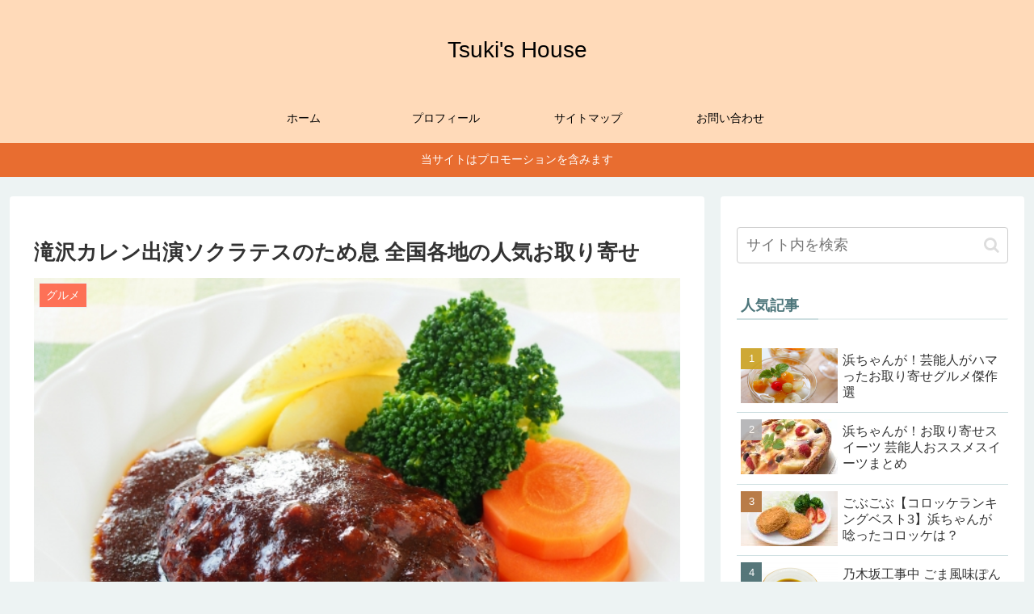

--- FILE ---
content_type: text/html; charset=utf-8
request_url: https://www.google.com/recaptcha/api2/aframe
body_size: 265
content:
<!DOCTYPE HTML><html><head><meta http-equiv="content-type" content="text/html; charset=UTF-8"></head><body><script nonce="wfHIih0Mcy6qHkvivR1-aQ">/** Anti-fraud and anti-abuse applications only. See google.com/recaptcha */ try{var clients={'sodar':'https://pagead2.googlesyndication.com/pagead/sodar?'};window.addEventListener("message",function(a){try{if(a.source===window.parent){var b=JSON.parse(a.data);var c=clients[b['id']];if(c){var d=document.createElement('img');d.src=c+b['params']+'&rc='+(localStorage.getItem("rc::a")?sessionStorage.getItem("rc::b"):"");window.document.body.appendChild(d);sessionStorage.setItem("rc::e",parseInt(sessionStorage.getItem("rc::e")||0)+1);localStorage.setItem("rc::h",'1769809805143');}}}catch(b){}});window.parent.postMessage("_grecaptcha_ready", "*");}catch(b){}</script></body></html>

--- FILE ---
content_type: application/javascript; charset=utf-8;
request_url: https://dalc.valuecommerce.com/app3?p=886716699&_s=https%3A%2F%2Ftsukishouse.com%2Fsokuratesu-otoriyose&vf=iVBORw0KGgoAAAANSUhEUgAAAAMAAAADCAYAAABWKLW%2FAAAAMElEQVQYV2NkFGP4n5GuziDTfIuBMeiT0P%2FcxRcZvL8qMTDu5ur6H%2FBsD0OgwC4GAAn9DnyjkhR3AAAAAElFTkSuQmCC
body_size: 3106
content:
vc_linkswitch_callback({"t":"697d2785","r":"aX0nhQAOBdYSv5XjCooD7AqKBtSC4g","ub":"aX0nhQABUvISv5XjCooFuwqKC%2FBGXA%3D%3D","vcid":"5ehkpFYO_27sXPdGBOjqaZF9ECP1Yyaqiad6iWaOOGR3WyfKQe_lnxzjDX95z9V9","vcpub":"0.918998","shopping.geocities.jp":{"a":"2840499","m":"2201292","g":"c9a51eaa8c"},"www.jtb.co.jp/kokunai":{"a":"2549714","m":"2161637","g":"7353dea6bb","sp":"utm_source%3Dvcdom%26utm_medium%3Daffiliate"},"www.stormst.com":{"a":"2266321","m":"614","g":"b52c450e88"},"shopping.jtb.co.jp":{"a":"2762033","m":"3270889","g":"4d25d5a3d0","sp":"utm_source%3Dvc%26utm_medium%3Daffiliate%26utm_campaign%3Dmylink"},"dep.tc":{"a":"2756206","m":"3283001","g":"303e26b68c"},"hands.net":{"a":"2505928","m":"2288842","g":"42ea2a468c"},"www.jtb.co.jp/kokunai_htl":{"a":"2549714","m":"2161637","g":"7353dea6bb","sp":"utm_source%3Dvcdom%26utm_medium%3Daffiliate"},"travel.yahoo.co.jp":{"a":"2761515","m":"2244419","g":"0cc88c4d8c"},"shop.keionet.com":{"a":"2756206","m":"3283001","g":"303e26b68c"},"paypaystep.yahoo.co.jp":{"a":"2840499","m":"2201292","g":"c9a51eaa8c"},"tabelog.com":{"a":"2797472","m":"3366797","g":"f83a04f68c"},"lohaco.yahoo.co.jp":{"a":"2686782","m":"2994932","g":"4d45261c8c"},"paypaymall.yahoo.co.jp":{"a":"2840499","m":"2201292","g":"c9a51eaa8c"},"www-stg.daimaru-matsuzakaya.jp":{"a":"2427527","m":"2304640","g":"bb98b6928c"},"www.daimaru-matsuzakaya.jp":{"a":"2427527","m":"2304640","g":"bb98b6928c"},"www.jtb.co.jp/kokunai_hotel":{"a":"2549714","m":"2161637","g":"7353dea6bb","sp":"utm_source%3Dvcdom%26utm_medium%3Daffiliate"},"www.koikeya-online.jp":{"a":"2893887","m":"3649803","g":"df5a262c8c"},"www.jtb.co.jp":{"a":"2549714","m":"2161637","g":"7353dea6bb","sp":"utm_source%3Dvcdom%26utm_medium%3Daffiliate"},"shop.koikeya.co.jp":{"a":"2893887","m":"3649803","g":"df5a262c8c"},"shopping.yahoo.co.jp":{"a":"2840499","m":"2201292","g":"c9a51eaa8c"},"lohaco.jp":{"a":"2686782","m":"2994932","g":"4d45261c8c"},"www.jtb.co.jp/lookjtb":{"a":"2915989","m":"2214108","g":"ea7108138c"},"www.jtbonline.jp":{"a":"2549714","m":"2161637","g":"7353dea6bb","sp":"utm_source%3Dvcdom%26utm_medium%3Daffiliate"},"www.amazon.co.jp":{"a":"2236822","m":"2366370","g":"a0c2bb38ac","sp":"tag%3Dvc-22%26linkCode%3Dure"},"shopkoikeyacojp.ecbeing.biz":{"a":"2893887","m":"3649803","g":"df5a262c8c"},"www-test.daimaru-matsuzakaya.jp":{"a":"2427527","m":"2304640","g":"bb98b6928c"},"tdmpc.biglobe.ne.jp":{"a":"2427527","m":"2304640","g":"bb98b6928c"},"approach.yahoo.co.jp":{"a":"2840499","m":"2201292","g":"c9a51eaa8c"},"jtb.co.jp":{"a":"2549714","m":"2161637","g":"7353dea6bb","sp":"utm_source%3Dvcdom%26utm_medium%3Daffiliate"},"mediashop.daimaru-matsuzakaya.jp":{"a":"2427527","m":"2304640","g":"bb98b6928c"},"l":5,"www.jtb.co.jp/kaigai":{"a":"2915989","m":"2214108","g":"ea7108138c"},"p":886716699,"s":2336981,"dom.jtb.co.jp":{"a":"2549714","m":"2161637","g":"7353dea6bb","sp":"utm_source%3Dvcdom%26utm_medium%3Daffiliate"},"biz.travel.yahoo.co.jp":{"a":"2761515","m":"2244419","g":"0cc88c4d8c"},"mini-shopping.yahoo.co.jp":{"a":"2840499","m":"2201292","g":"c9a51eaa8c"}})